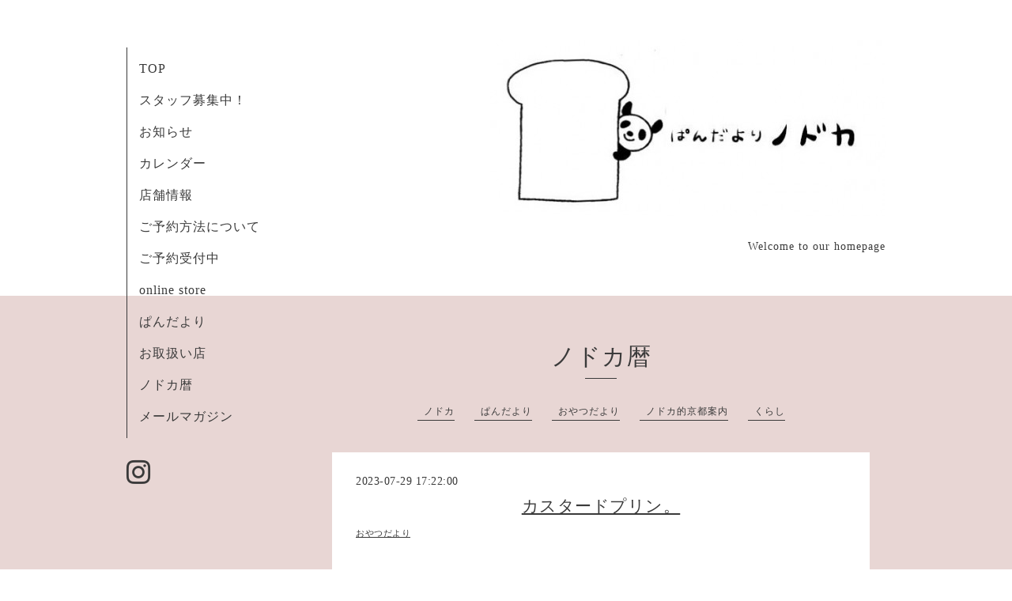

--- FILE ---
content_type: text/html; charset=utf-8
request_url: https://pandayori.com/diary/69433
body_size: 2475
content:
<!DOCTYPE html>
<html lang="ja">
<head>
  <!-- Organic: ver.202303270000 -->
  <meta charset="utf-8">
  <title>カスタードプリン。 - ぱんだよりノドカ</title>
  <meta name="viewport" content="width=device-width,initial-scale=1.0,minimum-scale=1.0">
  <meta name="description" content="　　　　　カスタードプリン。プラごみを減らしたくて瓶でつくってみました。ただ、プラ容器の在庫もあるのでしばらくは使い分けする予定です。日本って過剰包装だなぁ...">
  <meta name="keywords" content="ぱんだよりノドカ">
  <meta property="og:title" content="カスタードプリン。">
  <meta property="og:image" content="https://cdn.goope.jp/40227/160816151029psmr.jpg">
  <meta property="og:site_name" content="ぱんだよりノドカ">
  
  <link rel="alternate" type="application/rss+xml" title="ぱんだよりノドカ / RSS" href="/feed.rss">
  <link rel="stylesheet" href="https://fonts.googleapis.com/css?family=Lora">
  <link rel="stylesheet" href="/style.css?660055-1705672587">
  <link rel="stylesheet" href="/css/font-awesome/css/font-awesome.min.css">
  <link rel="stylesheet" href="/assets/slick/slick.css">
  <script src="/assets/jquery/jquery-3.5.1.min.js"></script>
  <script src="/assets/clipsquareimage/jquery.clipsquareimage.js"></script>
</head>

<body id="diary">

  <div id="container">

    <!-- #header_area -->
    <div id="header_area">
      <!-- #header -->
      <div id="header">
        <h1>
          <a class="shop_sitename" href="https://pandayori.com"><img src='//cdn.goope.jp/40227/160816151029psmr_l.jpg' alt='ぱんだよりノドカ' /></a>
        </h1>
        <p>
          Welcome to our homepage
        </p>
      </div>
      <!-- /#header -->

      <div id="navi_area">
        <div class="navi_wrap_pc">
          <ul class="navi_list">
            
            <li class="navi_top">
              <a href="/" >TOP</a>
            </li>
            
            <li class="navi_free free_477334">
              <a href="/free/staff" >スタッフ募集中！</a>
            </li>
            
            <li class="navi_info">
              <a href="/info" >お知らせ</a>
            </li>
            
            <li class="navi_calendar">
              <a href="/calendar" >カレンダー</a>
            </li>
            
            <li class="navi_about">
              <a href="/about" >店舗情報</a>
            </li>
            
            <li class="navi_free free_476768">
              <a href="/free/reservation" >ご予約方法について</a>
            </li>
            
            <li class="navi_event_reservation">
              <a href="/reservation/event/" >ご予約受付中</a>
            </li>
            
            <li class="navi_minne_gallery">
              <a href="/gallery/minne/" >online store</a>
            </li>
            
            <li class="navi_menu">
              <a href="/menu" >ぱんだより</a>
            </li>
            
            <li class="navi_free free_105534">
              <a href="/free/link" >お取扱い店</a>
            </li>
            
            <li class="navi_diary active">
              <a href="/diary" >ノドカ暦</a>
            </li>
            
            <li class="thickbox navi_melmaga">
              <a href="/pc/melmaga/pandayori/?width=550&height=500&inlineId=myOnPageContent&keepThis=true&TB_iframe=true" target="_blank">メールマガジン</a>
            </li>
            
          </ul>
          <ul class="social_list">
              <li>
                
              </li>
              <li>
                
              </li>
              <li>
                
                <a href="https://www.instagram.com/pandayorinodoca_kyoto/" target="_blank">
                  <span class="icon-instagram"></span>
                </a>
                
              </li>
          </ul>
        </div>
      </div>
      <!-- /#header_area -->

      <div id="button_navi">
        <div class="navi_trigger cd-primary-nav-trigger">
          <img class="menu_btn" src="/img/theme_organic/menu_btn.png">
          <img class="menu_close_btn" src="/img/theme_organic/menu_close_btn.png">
        </div>
      </div>
      <div class="navi mobile"></div>

    </div>

    <!-- #content_area -->
    <div id="content_area">

      <!-- #content-->
      <div id="content">

        <!-- #main -->
        <div id="main">

        

        <!-- .contents_box -->
        <div class="contents_box">

          
          <h2>
            ノドカ暦
          </h2>
          <div class="title_underline"></div>
          

          
            
          
            
          
            
          
            
          
            
          
            
          
            
          
            
          
            
          
            
          
            <ul class="sub_navi">
<li><a href='/diary/category/1189279'>ノドカ</a></li>
<li><a href='/diary/category/1087257'>ぱんだより</a></li>
<li><a href='/diary/category/1085045'>おやつだより</a></li>
<li><a href='/diary/category/1085046'>ノドカ的京都案内</a></li>
<li><a href='/diary/category/1085050'>くらし</a></li>
</ul>

          
            
          

          

          


          


          


          


          


          


          

          

          
          <div class="contents_box_inner">
            <div class="textfield">
              <!----------------------------------------------
ページ：日記
---------------------------------------------->

<div class="p-diary">
  
  <section class="p-diary__unit">
    <div class="p-diary__date">2023-07-29 17:22:00</div>
    <h3 class="p-diary__title">
      <a href="/diary/69433">カスタードプリン。</a>
    </h3>
    <div class="p-diary__category">
      <a href="/diary/category/1085045">おやつだより</a>
    </div>
    <div class="wysiwyg p-diary__body">
      <p>　　　　<a href="https://cdn.goope.jp/40227/230729175622-64c4d436ea965.jpg" target="_blank"><img src="https://cdn.goope.jp/40227/230729175622-64c4d436ea965_l.jpg" alt="F78E73B0-BF72-4F23-AB94-9A6A2DCBE839.jpeg" /></a>　</p>
<p>カスタードプリン。</p>
<p>&nbsp;</p>
<p>プラごみを減らしたくて瓶でつくってみました。</p>
<p>ただ、プラ容器の在庫もあるのでしばらくは使い分けする予定です。</p>
<p>&nbsp;</p>
<p>日本って過剰包装だなぁと常々感じていますが、</p>
<p>可愛い容れ物やきれいな包装に惹かれる気持ちもわかる。</p>
<p>最近は歳のせいか、見た目に惹かれての衝動買いをずいぶん自制できるようになりました笑</p>
<p>&nbsp;</p>
<p>パンもおやつもなるべく簡易包装を目指してます。</p>
<p>&nbsp;</p>
<p>&nbsp;</p>
    </div>
  </section>
  
</div>



<!-- CSS -->
<script>
  $(function() {
    $('head').prepend('<link rel="stylesheet" href="/css/custompage/diary.css" type="text/css">');
  });
</script>

            </div>
          </div>
          

            
            <div class="autopagerize_insert_before">
            </div>

            <div class="pager">
              <div class="inner">
                <div>
                  
                </div>
              </div>
            </div>
            

            <ul class="info_footer_sub_navi">
              
              <li>
                
              </li>
              
              <li>
                
              </li>
              
              <li>
                
              </li>
              
              <li>
                
              </li>
              
              <li>
                
              </li>
              
              <li>
                
              </li>
              
              <li>
                
              </li>
              
              <li>
                
              </li>
              
              <li>
                
              </li>
              
              <li>
                
              </li>
              
              <li>
                <ul class="sub_navi">
<li><a href='/diary/category/1189279'>ノドカ</a></li>
<li><a href='/diary/category/1087257'>ぱんだより</a></li>
<li><a href='/diary/category/1085045'>おやつだより</a></li>
<li><a href='/diary/category/1085046'>ノドカ的京都案内</a></li>
<li><a href='/diary/category/1085050'>くらし</a></li>
</ul>

              </li>
              
              <li>
                
              </li>
              
            </ul>

          <div class="gadgets">
            <div class="inner">
            </div>
          </div>



          <div class="social">
            <div class="inner"></div>
          </div>

        </div>
        <!-- /.contents_box -->

        </div>
        <!-- /#main -->


      </div>
      <!-- /#content -->

    </div>
    <!-- #content_area -->


    <div id="footer">
      <div class="inner">
        <div class="social_icon_mobile"></div>
        
        <div>
          &copy;2026 <a href="https://pandayori.com">ぱんだよりノドカ</a>. All Rights Reserved.
        </div>
      </div>
    </div>

  </div>
  <!-- /#container -->

  <script src="/assets/colorbox/jquery.colorbox-1.6.4.min.js"></script>
  <script src="/js/tooltip.js"></script>
  <script src="/assets/slick/slick.js"></script>
  <script src="/assets/lineup/jquery-lineup.min.js"></script>
  <script src="/assets/tile/tile.js"></script>
  <script src="/js/theme_organic/init.js?20170511"></script>
  <script src="/assets/mobilemenu/mobilemenu.js"></script>
</body>
</html>
